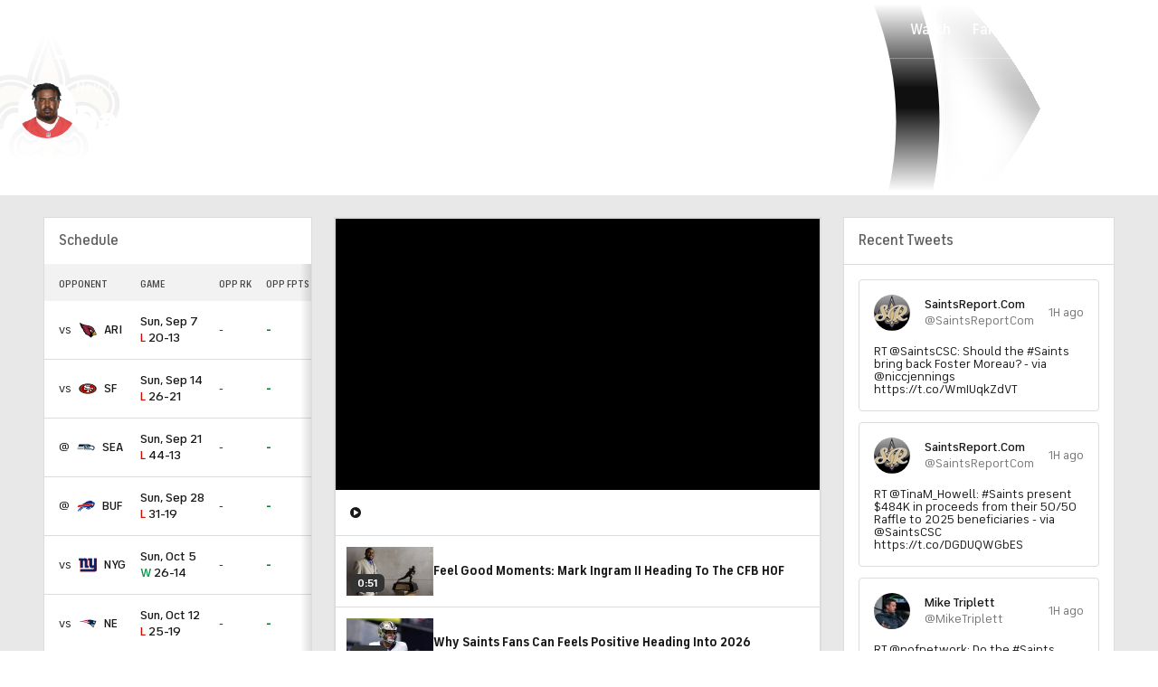

--- FILE ---
content_type: image/svg+xml
request_url: https://sports.cbsimg.net/fly/images/team-logos/404.svg
body_size: 1203
content:
<?xml version="1.0" encoding="UTF-8" standalone="no"?>
<svg width="500px" height="500px" viewBox="0 0 500 500" version="1.1" xmlns="http://www.w3.org/2000/svg" xmlns:xlink="http://www.w3.org/1999/xlink">
    <!-- Generator: Sketch 39.1 (31720) - http://www.bohemiancoding.com/sketch -->
    <title>ARI</title>
    <desc>Created with Sketch.</desc>
    <defs></defs>
    <g id="Page-1" stroke="none" stroke-width="1" fill="none" fill-rule="evenodd">
        <g id="ARI">
            <g transform="translate(0.000000, 14.000000)">
                <g id="Group-3" transform="translate(0.000000, 0.432323)" fill="#FFFFFF">
                    <path d="M498.224242,380.99798 C461.082828,373.189899 387.385859,380.79596 345.365657,469.694949 C345.365657,469.694949 273.49697,383.917172 173.628283,368.846465 C177.557576,321.119192 114.315152,308.432323 102.214141,226.321212 C102.214141,226.321212 53.0828283,186.109091 28.5171717,122.755556 L41.5979798,126.957576 C41.5979798,126.957576 22.4868687,105.806061 7.81010101,69.3515152 L21.6282828,73.9171717 C21.6282828,73.9171717 7.64848485,54.9575758 0.00202020202,0.573737374 C169.49697,117.139394 258.789899,76.4626263 361.880808,134.79596 C431.850505,174.412121 448.517172,220.432323 454.375758,266.351515 C454.375758,266.351515 506.173737,313.270707 498.224242,380.99798" id="Fill-1"></path>
                </g>
                <path d="M490.151515,371.507071 C491.262626,313.860606 445.979798,272.90101 445.979798,272.90101 C441.090909,236.466667 427.848485,183.759596 357.282828,144.840404 C250.131313,85.779798 190.848485,134.022222 21.9191919,30.5575758 C25.4444444,49.9010101 36.5757576,76.6686869 50.7575758,93.2848485 L33.2828283,87.5676768 C45.989899,114.315152 66.3232323,138.59798 76.969697,146.476768 L57.3939394,140.325253 C78.1313131,191.214141 118.646465,221.355556 118.646465,221.355556 C127.878788,299.264646 185.030303,312.537374 189.646465,360.456566 C264.10101,372.00202 342.79798,451.719192 342.79798,451.719192 C384,380.90101 441.454545,367.163636 490.151515,371.507071" id="Fill-4" fill="#000000"></path>
                <path d="M394.792929,271.226263 C378.60101,297.286869 351.237374,290.024242 341.479798,257.539394 L361.217172,258.741414 C343.90404,248.377778 328.186869,233.145455 316.035354,218.135354 C312.469697,289.933333 380.015152,322.145455 402.358586,271.741414 C399.833333,271.721212 397.308081,271.539394 394.792929,271.226263" id="Fill-6" fill="#FFFFFF"></path>
                <path d="M348.323232,154.606061 C270.69697,112.060606 175.828283,139.686869 54.6060606,64.5858586 C66.6161616,100.474747 141.646465,142.505051 141.646465,142.505051 L75.2525253,120.919192 C92.1616162,150.262626 161.373737,187.030303 161.373737,187.030303 L99.4545455,167.020202 C125.10101,209.616162 183.282828,238.363636 183.282828,238.363636 L147.525253,235.777778 C152.151515,275.828283 207.484848,310.313131 210.424242,341.222222 C235.454545,350.787879 267.69697,367.464646 292.848485,389.080808 C340.909091,365.454545 327.656566,285.515152 236.020202,172.121212 C362.060606,179.737374 358.585859,273.181818 430.929293,259.747475 C425.626263,234.646465 422.20202,195.131313 348.323232,154.606061" id="Fill-8" fill="#97233F"></path>
                <path d="M481.09596,356.631313 C477.055556,326.974747 450.439394,292.39899 431.318182,280.29798 C422.368687,298.631313 400.510101,310.409091 381.29798,315.732323 C426.378788,321.136364 463.459596,339.075758 481.09596,356.631313" id="Fill-10" fill="#FFB612"></path>
                <path d="M394.792929,271.226263 C378.60101,297.286869 351.237374,290.024242 341.479798,257.539394 L361.217172,258.741414 C343.90404,248.377778 328.186869,233.145455 316.035354,218.135354 C312.469697,289.933333 380.015152,322.145455 402.358586,271.741414 C399.833333,271.721212 397.308081,271.539394 394.792929,271.226263" id="Fill-12" fill="#FFFFFF"></path>
                <path d="M384.613131,381.134343 C413.926263,364.679798 451.70404,356.710101 479.279798,362.275758 C461.633333,347.336364 418.047475,329.013131 378.532323,332.881818 C378.532323,332.881818 392.037374,355.841414 384.613131,381.134343" id="Fill-14" fill="#FFB612"></path>
            </g>
        </g>
    </g>
</svg>